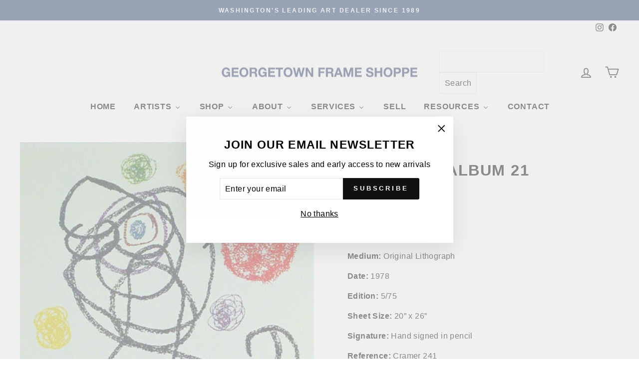

--- FILE ---
content_type: application/javascript; charset=utf-8
request_url: https://searchanise-ef84.kxcdn.com/preload_data.1D7u6L8f0f.js
body_size: 12266
content:
window.Searchanise.preloadedSuggestions=['pablo picasso','marc chagall','salvador dali','henri matisse','joan miro','andy warhol','alexander calder','salvador dali signed','keith haring','roy lichtenstein','mr brainwash','donald sultan','robert indiana','julian opie','alex katz','peter max','sunday b morning','pablo picasso signed','chagall signed','damien hirst','marc chagall signed','jean-michel basquiat','takashi murakami','dali inferno','gene davis','henri matisse signed','ellsworth kelly','georges braque','bernard buffet','daphnis chloe','signed chagall','calder signed','joan miro signed','robert indiana signed','dali paradise','george rodrigue','signed picasso','jonas wood','warhol flowers','sam francis','dali purgatory','david hockney','warhol proof','karel appel','van gogh','pierre-auguste renoir','warhol cow','derrick adams','kaws urge','warhol sold','signed in paper','dali tristan','blues de barcelona','marc chagall unsigned','picasso toros y toreros','picasso carmen','portrait imaginaires','dali canto','after the party','andy warhol in the bottom of my garden','marilyn warhol','salvador dali the','donald sultan poppies','jasper johns','miro constellation','leroy neiman','yaacov agam','don quixote','alexander calder signed','james rosenquist','pop art','larry zox','picasso lithograph','miro signed','xxe siecle','andy mouse','tom wesselmann','charles sorlier','heiner meyer','sam gilliam','salvador dali inferno','signed salvador dali lithograph','dali lithograph','claude monet','dali divine','julian opie dancing figure','mr brainwash one of a kind','russell young','divine comedy','alice in wonderland','dalí salvador','signed lithograph','dali signed','frank stella','georges rouault','dali divine comedy','marc chagall bible','american dream','hebru brantley','a los toros','the two','romare bearden','warhol sunday b','andy warhol flowers','chagall portfolio','jim dine','original painting','miro derriere','signed matisse','hand signed','marc chagall bible etchings','peter max mixed media','joan miro constellations','robert rauschenberg','robert longo','nus bleus','indiana love','kenny scharf','blue dog','chagall bible','vasily kandinsky','pablo picasso carmen','salvador dali canto','garden of love','sitting bull','moving sale','last works of matisse','twelve apostles','chocolate buddha','miro constellations','cowboys and indians','picasso linocut','marc chagall moses','banksy banksquiat','dali alice in wonderland','daphnis and chloe','grace kelly','signed lithograph matisse','jeff koons','robert motherwell','jean michel basquiat','life is beautiful','warhol moonwalk','chagall lithographe','salvador’s dali of','what party','larry zox niagara','miro lithographe','paul jenkins','kaws what party','marc chagall signed and numbered','endangered species','marc chagall daphnis e chloe','henri matisse pasipha','vision of paris','sultan wallflower','jacob lawrence','ed ruscha','rene magritte','warhol flower','yayoi kusama','paul cezanne','hunt slonem','warhol marilyn','don quixote salvador dali','katherine bernhardt','marilyn monroe','matisse jazz','john wayne','pablo picasso vallauris','picasso of','julian stanczak','chagall etching','marc chagall charles sorlier','derriere le miroir 201','chagall moses','sex anyone','salvador dali at','last works','queen elizabeth','la tauromaquia','the last works of henri matisse','campbell’s soup','harland miller','picasso toros','signed salvador dali etching','mel bochner','best buddies','le ballet','marc chagall etching','jimmy carter','roy lichtenstein brushstroke','gerhard richter','la corrida','basquiat print','muhammad ali','warhol soup','un stamp','trial proof','crying girl','warhol marilyn monroe','chagall odyssey','koons gazing ball','original lithograph','chagall fables','lantern flowers','francesco scavullo','jacques villon','marc chagall bible etchings joshua','book of love','dali alice','warhol original','george rodrigue blue dog','shipboard girl','shower power','alexander the great','niagara series','signed dali','edouard manet','chagall framed','blue nude','balloon girl','matisse in','marc chagal','in the plate','bible etchings','picasso ballet','connor brothers','standing couples','piet mondrian','blame game','mel ramos','disney pinocchio','alberto giacometti','derriere miro','victor vasarely','warhol eagle','biological garden','chagall daphnis chloe','fernand leger','kaws mans best friend','pierre bonnard','hand signed artwork','marc chagall le cirque','pablo picasso signed bullfight','pablo picasso lithograph','richard estes','robert indian','mickey mouse','kaws blame game','pablo picasso bull','joan miro numbered','holiday sale','robert indiana art','calder derriere','space fruit','mickalene thomas','cy twombly','orit fuchs','the hippies','signed miro','matisse after','kaws tension','spray can','matisse of','the divine comedy','chagall paris','warhol after','ben eine','camille pissarro','marc chagall color etching','pepper pot','john baldessari','matisse signed framed','robert indiana love','signed in the plate','miroir miro','chagall derriere','picasso signed','andy warhol liz','portraits imaginaires','toros y toreros','one cent life','warhol jagger','forms in space','proof warhol','german love','signed calder','matisse pasiphae','andy warhol cow','chagall ballet','kaws to print','carlos rolon','marc chagall hand signed','still life','peter max heart','mick jagger','andy warhol after','nicole wittenberg','andy warhol portfolio','justification page','marc chagall mourlot lithographe','alec monopoly','les fables de la fontaine','double poppies','warhol un stamp','gold sculpture','fables de la fontaine','oil painting','by salvador dali','queen elizabeth ii of the united kingdom','modern art','le coq','washington monument','derriere le miroir 173','kaws portfolio','la danse','agam vertical','miro fusees','sarah morris','dali purgatory canto 13','le cirque','warhol mao','picasso clown','homage to calder','unsigned publisher\'s proofs','maurice vlaminck','la celestine','electric chair','joan miro joan miro','memories of surrealism','flying colors','black and white','soup can','matisse last works','the quest','signed salvador dali','dance synced','unsigned proof','picasso tauromaquia','street art','picasso nestor','salvador dali inferno canto 10','pop shop vi','disney art','tristan and iseult','chagall water','animation art','andy warhol in the bottom','signed chagal','matisse pas','beethoven warhol','stanley whitney','warhol shoes','sable mouvant','dali paysage','sunday b','helen frankenthaler','picasso vollard','brain wash','portrait imaginaire','kaws print','barking dog','umbrella man','ugo rondinone','raoul dufy','chagall daphnis et chloe','tree frog','robert indiana 3','picasso flore','signed prints','yves klein','wayne thiebaud','warhol framed','goya portrait','kaws share','florilège des amours de ronsard','pop shop i','artists portfolio','magic flute','royal curtain','marc chagall the','warhol turtle','plate iii','paradise chagall','geronimo warhol','haring icons','annie oakley','henri matisse i','salvador dali divine','tom w','matisse le destin','tan tan bo','pablo picasso barcelona','b morning','love rat','andy warhol sunday b morning','sunday b mornin','peter max in','dali engraving','cezanne guillaumin','acrylic on','les fables','story of exodus chagall','jose royo','me brainwash','art under 1,000','wine harvest','bighorn ram','josef albers','andy warhol soup','joan miro cartones','art is not a crime','picasso bee','original picasso','flower and sun','signed plate','beautiful mickey','lichtenstein nude','dali canto 13','coca cola','fusees portfolio','paul insect','basquiat superhero','warhol grapes','matisse lithograph','set of','1 cent life','heart on','francis bacon','chagall tribe of dan','prints from the mourlot press','visual poetics','derriere le miroir 212','carmen plate 1','corridor of katmandu','a los toros avec picasso','mary cassatt','indian head nickel','julian opie ny couple','dancing figure','picasso buffon','chagall bouquet','jerusalem chagall','the river','picasso litho le de','carnaval of flowers','chagall magic flute','da vinci','susumu kamijo','marc chagall naomi','andy warhol marilyn','derriere le miroir','robert indiana hope','mother and child','picasso celestine','julian opie couple','figure portfolio','signed in the stone','picasso lino','salvador dali the 12','salvador dali signed 12','melting space time','portfolio case','picasso series 156','pablo picasso clown','homage to a square','george rodrigu','untitled from','campbell\'s soup','sunrise lichtenstein','daphnis et chloe','berthe morisot','picasso etching metamorphoses','pablo picasso printed','cow signed','henri matisse pasiphae','plains indian shield f & s ii.382','bottom of my garden','chagall s','modern head','dali the','u.n stamp','what party portfolio','signed in the','siberian tiger','saint apollonia','red chagall','signed lithographs','javier calleja','andy warhol committee 2000','chagall exodus','red jar','no post no bills','keith haring growing','indian head','martin whatson','tribe of','chagall cirque','dali wood engraving','braque verve','disney and','picasso the studio','sunday b morning after andy warhol golden marilyn ii.37','carmen 1949 picasso','miro xxe','rauschenberg quarry','bald eagle','lichtenstein haystack','balloon dog','chagall fables fontaine','warhol flash','nicholas krushenick','pablo picasso faune','picador ii','miro dlm','le clown','men in the cities','offset lithograph','bridget riley','derriere le 246','beauty and the','picasso vallauris','picasso naturelle','sunday morning','miro lithographe ii','kaws figure','arches paper','numbered bernard buffet','oval office','alexander calder derriere','burton morris','indiana book of love','chinese fish','salvador dali paradise','warhol trial proof','picasso after','banksy girl signed','the story of exodus','northwest coast mask','chagall paradise','eyvind earle','black artists','damien’s hirst','calder spiral','lichtenstein girl','càntic del sol plate 4','peintures murales de joan miro','dali of a','dali turtle','plains indian shield','chagall creation','couple and fish','new york couple','one of a kind','window washer','nice and the cote dazur','dali of','pasiphae xv','twelve tribes','paint kit','andy warhol kiku','le roi','marc chagall after','modern art i','chagall ody','vasarely signed','in the bottom of my garden','3 hippies dali','blue contemporary','head of man','x warhol','la danseuse','pans banquet','max liberty head','chagall le coq','chagall couple tree','matisse creole','salvador dalí tristan','donald sultan double poppies','miro litho i','katz reflection','matisse blue nude','salvador dali inferno canto 13','new arrivals','pablo picasso after','campbell soup','andy warhol mick','andy warhol grace kelly','the lovers','hot dog bean','andy warhol signed','tristan wounded','warhol stamp','alexander calder derriere le miroir 141','buffons histoire naturelle','pablo picasso bacchanale','tauromaquia portfolio','los toros','couple in','the brainwash','miroir chagall','chagall miroir','inferno canto 2','dali apostles','bernard buffet 1960','bible lithograph portfolio','claes oldenburg','riddle me this batman','robert cottingham','ruth smoking','picasso vol','new york','robert indiana 8','picasso imaginaires','saul steinberg','picasso ceramics','david and bathsheba','untitled toros y','warhol tiger','joan miro le','chagall circus','le picador','no ball games','picador i','andy warhol campbell\'s','nature morte','derriere le miroir 221','chagall concert','lichtenstein original','charles sorlier after marc chagall couple and fish','jardin au clair de lune','marilyn crying','laugh now','picasso jacqueline','salvador dali dalinean prophecy','ingrid bergman','set of 4','de dessins lithograph','calder litho','diamond dust','le chien','birds nest','inferno canto 12','calder skybird','james the greater','framed art','jerusalem windows','chagall nice','andy warhol ladies and gentlemen','red lamp','joan miro cantic del sol','rufino tamayo','james mcneill whistler','dali elephant','on a peter','fernando botero','warhol beethoven','jews portfolio','warhol muhammad ali','dali hippie','paris opera','old jew','george’s braque','picasso dance','lichtenstein still life','teddy roosevelt','dali corridor','plains shield','roy lichtenstein haystack','superhero portfolio','matisse nus bleus','warhol queen','dali quest','picasso portrait imagi','chagall paris opera','picture frame','marc chagall nocturne at vence','roy lichtenstein the river','drawings for the bible','marc chagall lovers with red sun','damien hirst h14','matisse le','carnet de la californie','straw hat 3','alex kat','le rapt','david and absalom','nus bleus ii','woman with','flower thrower','peintures sur cartons','the american dream','art deco','quest for','marc chagall clock','opie apartment','miro ubu aux baleares','marc chagall creation','birth of venus','nu bleu','la page','warhol fish','dali flora','vegetarian vegetable','marc chagall chloe is carried off by the methymneans from daphnis and chloe','warhol jagger 140','st george','warhol original soup','the sun','whistler etching','ebony horse','peter max angel','straw hat 1','pierre bonnard rue','henry moore','robert mapplethorpe','modern print','john lennon','lichtenstein sunrise','picasso plate','george rodrigue don\'t','oil can','la piscine','homme et','civilisation falling','cel art','1931 les metamorphoses','the twelve tribes of israel 1973','chagall four seasons','masterpieces in oils','american nude','lovers with red sun','marguerite matisse','the secrets','book of lithographs','robert indiana book of love','corita kent','warhol dollar sign','wallflowers portfolio','warhol ingrid','red and blue','red poppies','rachel hides her father\'s household goods','chappelle st bernard','picasso nu','marc chagall after le cochet gris the gray rooster','pop shop','marc chagall odyssey','basquiat 50 cent','warhol truck','picasso le de','joan miro 1960','lichtenstein modern art i','nude with blue hair','roy lichtenstein wallpaper with blue floor interior','sam francis signed','and chloe','salvador dali don quixote','sweetie pie','piano lesson','the concert','carnival of','dali horse','picasso la danse','femme au bouquet','miro hand signed','lincoln in dali vision','marc chagall 1956 lithographs','pop blue','picasso untitled toros y toreros','pablo picasso after untitled toros y toreros','opie sculpture','1 gene davis royal curtain','the marc chagall plate','miro numbered lithograph','surrealist portrait','henri matisse les lettres portugaises','marc chagall cirque','les songes drolatiques de pantagruel','c ll','la nouvelle chute','joan miro album 21','henri matisse le destin','pablo picasso woman in of','art standing','red lenin','pablo picasso 1958','salvador dali purgatory canto 13','gold frame','tom wesselman','salvador dali inferno canto 5','pablo picasso toros','matisse nus','picasso mourlot','la dali','keith haring united nations','albrecht durer','dali sports','the twelve tribes of israel','yellow poppies','chagall fontaine','the capture of jerusalem','dalí and tristan','la spirale','chagal siren','jamie wyeth','salvador dali quixote','pablo picasso hand signed','marquis de sade','peter max cosmic','salvador dali signed alice wonderland','celui qui it les choses sans rien dire','celui qui dit les choses sans rien dire','miro album 19','max bill','julian opie dancing figure 1','peter max the i','pablo picasso ballet','donald baechler','marc chagall windows','andy warhol flowers hand','andy warhol cat','donald sultan yellow flower','dove of','pyronin y','picasso etching','camille bombois','1972 the twelve apostles','mr brainwash balloon','miroir 10 ans','don quijote','head of a girl','fire fire fire','nicholas wilder','series peter max','miro composition i','miro pensive thinker','inferno canto 5','large prints','tete de','andy warhol john wayne','the dead','chien et','faunes et flore','pete rose','le danse','chagall lovers','warhol grace kelly','kaws ups and downs','ap 50 warhol','giorgio de chirico','interior with chair','bird couple','oiseau jaune','celui qui','jazz matisse','rt is not a crime','salvador dali inferno canto 2','the cosmonaut','picasso y','pop flowers','how i spent my summer','bfk rives','marc chagall asher','original pierre','henri matisse les','red grooms','dali woman','chagall jacques lassaigne','choose your weapon','pablo picasso drawing','donald sultan visual poetics','framed runners','st by','peter max the 2000','peter max 2000','dali tarot','dreams of','copper plate','roy lich','dali don','dali geoffrey','water lily','deborah as','gazing ball','1971 memories of surrealism','alexander calder santa claus','flower girl','joan miro sculptures','purgatory canto 33','derriere le miroir 156','chicken soup','dieu q','sun with red horse','artist proof','miro linocut','joseph bueys','lichtenstein composition','francisco goya','matisse blue','lichtenstein crak','1968 campbell\'s soup i','bouquet of','girl as','the valley','shipboard gir','cantic del sol','papiers colles picasso','mona lisa','big horn','giant panda','marc chagall after sirène au pine','joan miro fusees','flash in naples','pochoir miro','chagall rouge','warhol zebra','warhol after the party','jeu de la cape iii','inferno canto 16','les bleus de barcelone','marc chagall 1973','dali space elephant','grapes portfolio','indiana picasso','elizabeth ii','howdy doody','chicken dumpling soup','ruth boaz','chagall posters','i love liberty','le cheval de','femmes et singes','van go','uncle sam','picasso francoise','miro aquatint','nice and the cote d\'azur','hagar in the desert','no reply','kaws mans best','haring growing','picasso the goat','robert indiana signed love german','xxe siecle 1971','yellow flower','tribe of levi','george rodrigue dog','bull i','faune et flore','little owl','be my','bruno zupan','angel of the heart','derriere le miroir 173 plate 4','miro plumes','roy lichtenstein rainforest','la femme de peintre chagall','warhol toy','dali flower girl','dalí salvador purgatory divine comedy','warhol soup can','richard serra','pablo picasso don','arabian nights','calder print signed','de la concorde','chagall reproduction','chagall 1957 miroir','alice neel','keith haring untitled','warhol ladies','red king','andy warhol nickel','the rest','le oiseau','modern print lichtenstein','set of lithographs','pablo picasso edition','jean dubuffet','dali virgo','alex katz autumn','tete de et','que se','picasso pochoir','suerte de muleta','purgatory canto 14','chagall deborah','song marc chagall','hippies portfolio','matisse verve','man\'s best friend','kings on vacati','marc chagall vue sur notre-dame','picasso ceramic','le jarre','verve 27 miro','pablo picasso women','fame moss','lichtenstein mirror','lichtenstein moonscape','purgatory canto 31','miro lithographe ii plate ii','lichtenstein composition 1','la pique i','red barn','rose bud','la de','man ray','julian opie street','marc chagall daphnis et chloe','picasso bull','whitney museum','pretty boxes','chagall david','mcneill whistler','kachina dolls','angel with heart','copper plate with cancellation mark','miro plate 6','shelby and sandy','tiger girl','love indiana','lady and the','quest for the grail','la famille','composition ii','matisse antillaises','el toro sale del tori','silver liner','peter max lithograph','la picador','cramer 95 chagall','vallauris linocuts','dalinean horses portfolio','nus bleu','dali wonderland','peter max sunrise','miro peintures','kaws chum','pop shop iii','lobster quadrille','place de la concorde','mao framed','pablo picasso imagin','dali canto 5','mein leiben','warhol liz','best buddies portfolio','louis icart','derriere le miroir 173 plate 3','disney on','charles sorlier after marc chagall avenue de la victoire at nice','jonas w','haring untitled','côte d\'azur','cup man','andy warhol general custer','julian opie relief','liberty head','two and an','modern head 5','golden marilyn','chagall carmen','miro derriere 15','red rooster','numbers portfolio','rafa macarron','salvador dali etching','philosopher crushed by the cosmos','le chat','pasiphae linocut','robert delaunay in gouache the 2','chagall lithograph iii','modern art lichtenstein','lovers red sun','dali divine comedy inferno 16','ada black','plate signed','andy warhol soup cans','life saver','vollard et son chat','moon walk','lithographe iii','green pea','figure composée','love is in the air','dali purg','black & white','cow abstract','lichtenstein modern art ii','toros y','chagall verve','mans best friend','pablo picasso a los toros','white and keith haring','more artists','peter max sunset','nus bleus iii','general custer','picasso portrait','julian relief','lichtenstein reflections','warhol custer','blue still life','visceral circle','tribe of dan','and child','matisse signed','marie laurence','feldman ii.6','sunday b morning flowers','sister corita','warhol panda','tete de femme','chagall leiben','jean arp','the sheaf','bernard buffet with','celui qui dit','andy warhol orangutan','brainwash flowarh','african art','basquiat ernok','garcon et dormeuse a la chandelle','warhol star','la vie','buffalo nickel','la sauterelle','eye of surrealism','picasso carnaval','marc chagall inspiration','indiana american dream the american dream','de la','woman with cushion','marc chagall etchings','abraham and sarah','blue skies shining','chagall lithograph derriere le miroir','henri matisse portrait de','ads warhol','archival paper','sunday b morning marilyn','objects of imaginations','american indian theme','miro derriere le miroir','nu de dos','warhol unique','nus ii','cain and abel','jeu de la cape','marc chagall bay of angels','picasso aquatint','gold frames','paradise canto 11','joan miro ubu aux baleares','face of israel','israel portfolio','work well','plains indian','chagall opera','chagall god','miro pochoir','warhol dollar','vertical orchestration','katz tulips','flora dalinae','matisse bleus','peter max god','salvador dali horse','poesies antillaises','keith haring icons','gene b davis','qui dit','soda fountain','plate xviii','four seasons','calder circus','robert indiana american dream','warhol mask','salvador dali the queen in silk','picasso barcelona','chagall red bouquet','nature morte magnolia','yaacov agam untitled vertical orchestration','chagall goat','chagall ruth','alexander calder card players','picasso signed art','white double poppies','modern prints','youth international year','marc chagall moses breaks tablets','metal work','people and miro','victor vasarely kub-stri','black star','the ballet','sacred cow','hand colored','dali of love','chagall job','la negresse','sporting waves','marc chagall vision of paris','salvador dali inferno canto 26','craig alan','salvador dali el cid','peter max vase of flowers 2009','joan miro ceramiques','salvador dali don juan le banquet','connor brothers every saint has a past','damien hirst untitled','indiana tikva','pablo picasso nestor','hand signed miro','sculptures miro','george rodrigue paper moon','pablo picasso lysistrata','miro plate','united nations','the card player','animation artist','magpie entertainment','chagall self portrait','marc chagall the horse and the donkey','marc chagall eye of the master','matisse linocut','marc chagall unsigned the concert','calder dlm 156','signed sorlier','our historical heritage','flute player','pablo picasso dancer','renoir valtat','down the rabbit hole','picasso numbered','salvador dali merlin','sign on','sign on stone','peter max red','hand signed salvador dali','the marc chagall 1972','jacques lassaigne','lantern flower black','maternity with centaur','dancing figure 4','couple tree','chagall and carmen','marine marine','surrealist portrait of dali surrounded by butterflies','salvador dali 1','paper heads','picasso paintings','pablo 2 clown','pablo picasso 2 clown','pablo picasso square hair','salvador dali matthew','matisse créole signed','carmen square hair','twelve tribes of israel','mermaid with sailboat','keith haring lithograph','the golfer','artist\'s stamp','dali chevalier','silver frame','sunday b morning after andy warhol flowers','11 pop artists volume i','black frames','banksy nola','liberte de libertes','andy warhol consomme','david bathsheba','the figure portfolio','reflections on scream','marc chagall bull','oval head with dividing line','picasso 1954 signed','pablo picasso woman','color field','digital arts','sister corit','ingrid with hat','no thank you','pyramids and','matisse blu','environment and evolution','pablo picasso bullfight','warhol kick','donald sultan lemon','gift wrapped','statue of liberty','salvador dali inferno canto 32','inferno canto 1','the row','andy committee 2000','mounting ebony horse','marc chagall creation of man','inaugural print','robert motherwell untitled','signs on white','los toros gold','blue dog 1994','donald sultan wallflower 26','portrait au cou picasso','portrait blue','marcel duchamp','notre dame','leonardo da vinci','salvador dali inferno canto 1','jimi hendrix','i love the','peter max love of the','portrait of mile','rose dali','action picture','mother and child warhol','arrival of','rt rauschenberg quarry','matisse icarus','warhol toy suite','hammer and sickle','bochner amazing','double red poppies','picasso imaginaire','foot and hand','beard on','dali golf','mel bochner arts','street arts','signed print','marc chagall solomon','marie jose en robe jaune','haring mouse','dali cosmonaut','miro the pensive thinker','the beach at','miro escultor','indiana art','love among the ruins','el cid','by black artists','alex katz tree','sun print','arrival of iseult','bill max','corsage raye','lovers condemned','signed calder lithograph','sunday b flowers','intra-uterine paradesiac','march chagall','free so','vase of flowers','maternite rouge','sale ends','andy warhol jimmy','peter ma','derriere damier','pablo picasso les','african elephant','dali rabbit','don\'t give up','rodrigue blue dog','ladies of the','david levy','pablo picasso of','campbell\'s soup vegetable','and warhol moonwalk','the wasp','stamp verso','picasso wasp','the bee','miro united nations','miro un','bill browse','chagall levi','dancing figure 1','two and a cat','the poet i','peter max i','prophet i','the prophet','french salvador dali','salvador dali condemned','picasso butterfly','dali levi','dali zabulon','the cat','lyle stuart tarot prints','werllayne nunes','alexander calder derriere le miroir','andy warhol lenin','dali cirque','portrait d’homme','le vieux','pablo picasso le clown','pablo picasso the old','andy warhol jimmy carter','in helmet','pablo picasso venus','marc chagall saint paul','marc chagall lovers','dali hippies','american gas works','salvador dali waves','sultan popp','andy warhol color','le village','calder evolution','lilies of','dali don quixote','dali don quixote on','an old jew','calder composition','etching on rives bfk','bay of angels','chagall the rest','le bestiaire','with the yellow clown','warhol hand colored flowers','marc chagall eiffel','tristan and the dragon','l’art d’aimer','in ocher','summer house by','la campagne','in masterpieces','the birthday','ultra surrealist','salvador dali ultra surrealist corpuscular galutska','david ascending the mount of olives','i love you','jeune fille au','miro signed in plate','rain forest','haring fert','chagall miroir 1957','miroir giacometti','the and hand','black artist','box acrylic a','da silva','lithographe miro','cramer 198 miro','is blues','miro barking dog','lady with a','banksy girl w balloon','andy warhol jackie','henri de','alexander calder derriere le miroir 173 plate 6','signed opie','robert rea','chem 1a','gene davis black popcorn from series ii','string art','in the stone','calder balloons','eve chagall','picasso circus','growing suite','1 1974 joan miro','obra de joan miro','joan miro obra de','keith haring dog','bernard buffet la revolution francaise','purgatory canto 16','warhol gershwin','henri laurens','dali the old hippie','signed pieces','in stock','chagall poster','opera chagall','opera house','sun by dali','dali king','picasso lysistrata','chagall couple','chagall siren','picasso claude','claes oldenburg notebook torn in','ada katz','statue of liberty peter max','brainwash keep a child alive','sultan black poppies','celestial elephant','port of','verve matisse','miro signed lithograph','dali flower-women','dali flower','dali fruit','dali divine signed','andy warhol electric','purgatory canto 7','joan miro joan miro plate 5','andy warhol superman','lichtenstein apple','lichtenstein apples','damien hirst prints','grant wood','dali butterflies','the return of ulysses','matisse la danse','henry the','frame kate','de cape','paris and of','lithograph parchment signed','marc chagall blue','crouching modele','lithograph by salvador','warhol teddy','lichtenstein forest','picasso plage','follow you dreams','george braque','purple flower','matisse cat','black popcorn','le chien aboyant à la lune','poemes gravure','of america','dali fashion','henry v','silver poppies','poemes gravure xxiii','boy with','1970 dali the','coin frame','northwest coast mask trial proof','picasso portrait d’homme','sold unframed','andy warhol after party','aids keith haring','aids keith','coca cola girl 4','cowboys trial proof','jean bazaine','from the book','tauromaquia picasso','nw mask','mobil gas','tel aviv museum print','picasso family','pablo picasso family','famille de saltimbanques','pierre marcel','lithograph alexander calder','nude blue hair','modern art ii','time melting','american love','chagall burning bush','chagall songes','angel dali','in the bottom of my garden iv.89','the forest','yaacov agam thanksgiving','brainwash marilyn','artist hand signed','pablo picasso sala gaspar 1961','warhol nun','nue a la','electric frame','digital frame','the sculpture by','the sculpture','yaacov agam thanksgiving × 1','watercolor print','hand signed picasso','joshua the','original sin','unsigned stamp','still watermelon','soup cans','dali memories of surrealism','still life water','dali memories in su','french impressionists','signed and numbered on the justification page','ads port','dali and woman with','dali and with','roses and with','pablo picasso ceramics','warhol frog','elijah carried off to heaven','marc chagall signed and elijah','american landscape','stars and','joan miro plate 2','imaginations and objects of the future','picasso signed linocut','blue marilyn','basquiat unti','et sa','eve incurs god\'s','pasiphae plate 1','co going abstract','warhol fruit','paper pool','daphnis et gnathon','le repos','what party figure','watch out yellow 2019','andy warhol marilyn monroe i love your kiss forever forever','marc chagall wounded','pablo picasso the eye','untitled i v','still life picasso','chagall the dream of lamon and dryas','warhol action','flora dahlia','work well together','peter max umbrella','artist and his model','j print','the salvador dali','joan miro joan miro plate 6','five spanish immortals','wine bottle','marc chagall moses and the serpent','dali cosmos','keeper of the keys','portraits imag','cologne cathedral','inlaid mirrored glass','dragon dali','lichtenstein cow','1961 a los toros avec picasso','andy warhol carter','chagall paradis','paris eiffel tower','le saint','purgatory canto 13','lichtenstein modern art','queen ntombi','le jardin fleuriste','dix danseuse','time space','plate xi 1972','koons balloon dog','robert indiana love 1997','marc chagall circus signed and numbered','terre dali','matisse lettres','the red lamp','marc chagall tribe of benjamin','marc chagall noah','chloe is carried','le vieux roi','and hand','book of love 4','warhol the shadow','a corrida','robert indiana num bers','danseuse au tabouret','blues barcelona','pablo picasso barcelone','salvador’s dali horse','warhol marilyn original','chagall justification','marc chagall par','fish artist','jose luis','chagall love','le de','chagall studio at','paradise canto 9','1969 signed calder','1957 chagall jacques lassaigne','saturian giraffe','of time','six blues','lincoln dali vision','urge title page','sarah and the angels','warhol ingrid bergman','tree of jesse','bible chagall','ballet chagall','warhol in the bottom of my garden','picasso dog','santa claus','birmingham race','petite corrida','marc chagall circus','easel with','keith haring international','andy warhol ram','plate i','ok we’re','femme au diademe','henri matisse and','chagall lion','square head of a man with closed eyes','roy lichtenstein nudes','the tablets of the law','andy warhol red','black bean','warhol ram','land of the gods','matisse plate','mary cassat','mad tea','derriere le miroir 221 1976','andy warhol stamp','dali e u prints','matisse visages','oval head of a woman with square hair plate xx','head of satyr','paper pools','la pique','et jeune fille','calder print','blue flowers','matisse souvenirs','pp cat','constellation plate iv','volume ii','fleurs dans verre','le retenu','richter bagdad','a small beach','andy warhol goethe','family scene','la victoire','bearded man','lions den','until death','the president','james whistler','king david with his lyre','marc chagall dove','chagall jacob','reclining nude','for the le danse','matisse nuit','plate 5 peintures sur cartons','derriere le miroir 212 plate 4','katz red band','jardin au clair de lune hommage à tériade','original print','le cheval dali','trial proofs','24 color lithograph','dali woodcut','four square','joan miro artigas','warhol moo','constellation plate v','warhol watermelon','warhol orangutan','dali prints','les chagall','garden of dali','chagall red circus','warhol sex','samson and delilah','joan miro miro lithographe iv plate iii','la main','chagall snake','astres et danseurs','knight of the sparrow-hawk','ny couple','tomato soup','derriere le','l\'age d\'or','for the king','modern art 1','florilege des amours de ronsard plate xxii','sultan coral','mourlot lithographe i','chagall blue fish','pablo picasso 1955','square head of a woman half smiling plate xii','art critic','old hippie','joan miro lithographe i plate xi','pablo picasso deux nus assis','marc chagall king david','warhol u.n stamp','figure portfolio untitled','carnet de lithograph','miro personage','that was then this is now','calder derriere le miroir 221','miro lithographe i plate i','bernard and vi an','nuit de noel','la au chagall','miro bird','matisse nu bleu','golden age','the ladder','pablo picasso portrait','heart mr brainwash','still life with','chagall village','alexander warhol','brainwash venus','les fleurs','chagall romeo','chagall clown','the museum of modern art','le des epines','pop shop ii plate 3','gentlemen of the','joan miro lezard','mémoire eléméntaire','wood pain','nude model','untitled from the figure portfolio','chagall winter','salvador dali garter','pablo picasso horse','marc chagall sorlier','matisse danseuse','pen and ink','riddle me this','miro derriere 14','picasso couple','rupert smith','robert signed','couple in the mimosas','les bleus','derriere le miroir 212 plate 3','joan miro 1967','calder dlm','kaws time','lettera amorosa','man with goat','2012 four seasons of hope','andy warhol cowboy','for the matisse','unsigned dali','ab white','fleurs des','vision of paris chagall','still life with picasso','marc chagall avenue','dalí paris','warhol indian head nickel','the cosmic','picasso corrida','banksy thrower','hammer and','the accordionist','helby and sandy','picasso summoning','dali la cheval de','picasso danse','page chagall','dali signed unsigned','l\'enfant matisse','miro bord','jasper john','paris opera ceiling','andy warhol flower','joan miro lithograph','dali dwarf','no pos','papierski portfolio','marc chagall the dream','picasso papillon','sex parts','chagall the white clown','behind the','toros en el campo','nude at','nude in the woods','chagall la','copper aquatint','femme au corsage a pois','portfolio dali','chagall the island of aeoliae','wil barnet','joseph and his','peter max blushing beauty','clavando un par de banderillas','kaws pinocchio','de chagall','joan miro dog','derriere le 212','the green eiffel tower','marc chagall jerusalem','pablo picasso madame ricardo 1966','sunday b moonwalk pink','pop to','red with lovers','girl with balloon','1974 six still lifes','the scream','christ in the clock','de femme'];